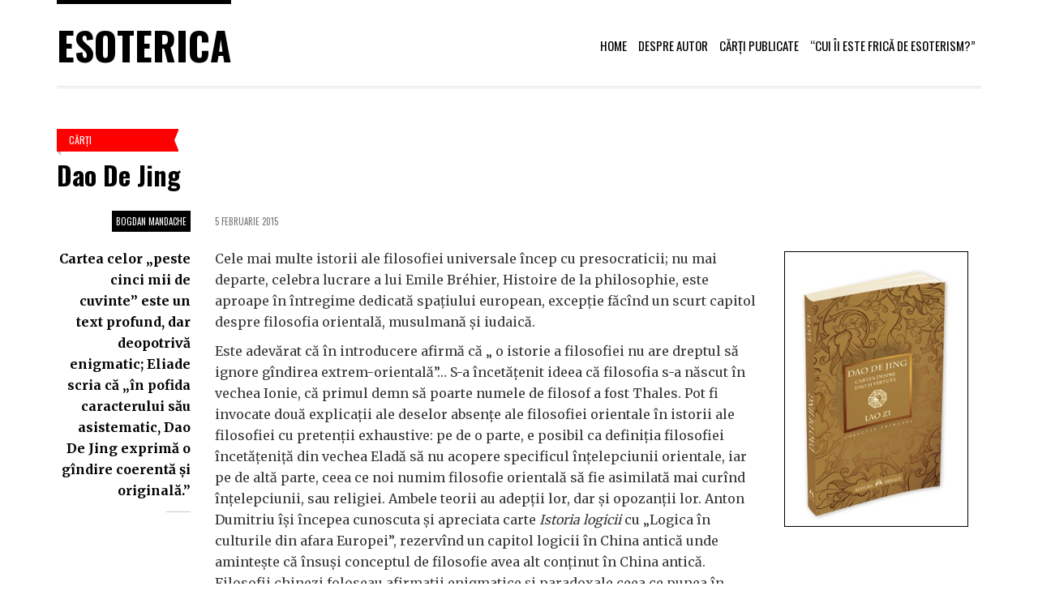

--- FILE ---
content_type: text/html; charset=UTF-8
request_url: https://www.esoterica.ro/2015/02/dao-de-jing/
body_size: 58353
content:
<!doctype html>
<!--[if IE 8]> <html class="no-js lt-ie9" dir="ltr" lang="ro-RO" prefix="og: https://ogp.me/ns#"> <![endif]-->
<!--[if gt IE 8]><!--> <html class="no-js" dir="ltr" lang="ro-RO" prefix="og: https://ogp.me/ns#"> <!--<![endif]-->
<head>

	<!-- Basic Page Needs
	================================================== -->
	<meta charset="UTF-8">
	<meta name="viewport" content="width=device-width, initial-scale=1.0">

	<title>Dao De Jing | Esoterica</title>
	<!--[if lt IE 9]><script src="//html5shim.googlecode.com/svn/trunk/html5.js"></script><![endif]-->
	
		<!-- All in One SEO 4.9.3 - aioseo.com -->
	<meta name="description" content="Cartea celor „peste cinci mii de cuvinte” este un text profund, dar deopotrivă enigmatic; Eliade scria că „în pofida caracterului său asistematic, Dao De Jing exprimă o gîndire coerentă şi originală.”" />
	<meta name="robots" content="max-image-preview:large" />
	<meta name="author" content="Bogdan Mandache"/>
	<link rel="canonical" href="https://www.esoterica.ro/2015/02/dao-de-jing/" />
	<meta name="generator" content="All in One SEO (AIOSEO) 4.9.3" />
		<meta property="og:locale" content="ro_RO" />
		<meta property="og:site_name" content="Esoterica" />
		<meta property="og:type" content="article" />
		<meta property="og:title" content="Dao De Jing | Esoterica" />
		<meta property="og:description" content="Cartea celor „peste cinci mii de cuvinte” este un text profund, dar deopotrivă enigmatic; Eliade scria că „în pofida caracterului său asistematic, Dao De Jing exprimă o gîndire coerentă şi originală.”" />
		<meta property="og:url" content="https://www.esoterica.ro/2015/02/dao-de-jing/" />
		<meta property="og:image" content="https://www.esoterica.ro/wp-content/uploads/2015/02/dao_de_jing_cartea-despre-virtute.jpg" />
		<meta property="og:image:secure_url" content="https://www.esoterica.ro/wp-content/uploads/2015/02/dao_de_jing_cartea-despre-virtute.jpg" />
		<meta property="og:image:width" content="333" />
		<meta property="og:image:height" content="500" />
		<meta property="article:published_time" content="2015-02-05T06:04:46+00:00" />
		<meta property="article:modified_time" content="2019-04-11T18:38:42+00:00" />
		<meta name="twitter:card" content="summary" />
		<meta name="twitter:title" content="Dao De Jing | Esoterica" />
		<meta name="twitter:description" content="Cartea celor „peste cinci mii de cuvinte” este un text profund, dar deopotrivă enigmatic; Eliade scria că „în pofida caracterului său asistematic, Dao De Jing exprimă o gîndire coerentă şi originală.”" />
		<meta name="twitter:image" content="https://www.esoterica.ro/wp-content/uploads/2015/02/dao_de_jing_cartea-despre-virtute.jpg" />
		<script type="application/ld+json" class="aioseo-schema">
			{"@context":"https:\/\/schema.org","@graph":[{"@type":"Article","@id":"https:\/\/www.esoterica.ro\/2015\/02\/dao-de-jing\/#article","name":"Dao De Jing | Esoterica","headline":"Dao De Jing","author":{"@id":"https:\/\/www.esoterica.ro\/author\/bogdan-mandache\/#author"},"publisher":{"@id":"https:\/\/www.esoterica.ro\/#organization"},"image":{"@type":"ImageObject","url":"https:\/\/www.esoterica.ro\/wp-content\/uploads\/2015\/02\/dao_de_jing_cartea-despre-virtute.jpg","width":333,"height":500,"caption":"dao_de_jing_cartea-despre-virtute"},"datePublished":"2015-02-05T08:04:46+03:00","dateModified":"2019-04-11T21:38:42+03:00","inLanguage":"ro-RO","mainEntityOfPage":{"@id":"https:\/\/www.esoterica.ro\/2015\/02\/dao-de-jing\/#webpage"},"isPartOf":{"@id":"https:\/\/www.esoterica.ro\/2015\/02\/dao-de-jing\/#webpage"},"articleSection":"C\u0103r\u0163i, filosofie, Herald, Lao Zi"},{"@type":"BreadcrumbList","@id":"https:\/\/www.esoterica.ro\/2015\/02\/dao-de-jing\/#breadcrumblist","itemListElement":[{"@type":"ListItem","@id":"https:\/\/www.esoterica.ro#listItem","position":1,"name":"Acas\u0103","item":"https:\/\/www.esoterica.ro","nextItem":{"@type":"ListItem","@id":"https:\/\/www.esoterica.ro\/category\/carti\/#listItem","name":"C\u0103r\u0163i"}},{"@type":"ListItem","@id":"https:\/\/www.esoterica.ro\/category\/carti\/#listItem","position":2,"name":"C\u0103r\u0163i","item":"https:\/\/www.esoterica.ro\/category\/carti\/","nextItem":{"@type":"ListItem","@id":"https:\/\/www.esoterica.ro\/2015\/02\/dao-de-jing\/#listItem","name":"Dao De Jing"},"previousItem":{"@type":"ListItem","@id":"https:\/\/www.esoterica.ro#listItem","name":"Acas\u0103"}},{"@type":"ListItem","@id":"https:\/\/www.esoterica.ro\/2015\/02\/dao-de-jing\/#listItem","position":3,"name":"Dao De Jing","previousItem":{"@type":"ListItem","@id":"https:\/\/www.esoterica.ro\/category\/carti\/#listItem","name":"C\u0103r\u0163i"}}]},{"@type":"Organization","@id":"https:\/\/www.esoterica.ro\/#organization","name":"Esoterica","description":"\u00cen c\u0103utarea cuv\u00e2ntului pierdut","url":"https:\/\/www.esoterica.ro\/"},{"@type":"Person","@id":"https:\/\/www.esoterica.ro\/author\/bogdan-mandache\/#author","url":"https:\/\/www.esoterica.ro\/author\/bogdan-mandache\/","name":"Bogdan Mandache"},{"@type":"WebPage","@id":"https:\/\/www.esoterica.ro\/2015\/02\/dao-de-jing\/#webpage","url":"https:\/\/www.esoterica.ro\/2015\/02\/dao-de-jing\/","name":"Dao De Jing | Esoterica","description":"Cartea celor \u201epeste cinci mii de cuvinte\u201d este un text profund, dar deopotriv\u0103 enigmatic; Eliade scria c\u0103 \u201e\u00een pofida caracterului s\u0103u asistematic, Dao De Jing exprim\u0103 o g\u00eendire coerent\u0103 \u015fi original\u0103.\u201d","inLanguage":"ro-RO","isPartOf":{"@id":"https:\/\/www.esoterica.ro\/#website"},"breadcrumb":{"@id":"https:\/\/www.esoterica.ro\/2015\/02\/dao-de-jing\/#breadcrumblist"},"author":{"@id":"https:\/\/www.esoterica.ro\/author\/bogdan-mandache\/#author"},"creator":{"@id":"https:\/\/www.esoterica.ro\/author\/bogdan-mandache\/#author"},"image":{"@type":"ImageObject","url":"https:\/\/www.esoterica.ro\/wp-content\/uploads\/2015\/02\/dao_de_jing_cartea-despre-virtute.jpg","@id":"https:\/\/www.esoterica.ro\/2015\/02\/dao-de-jing\/#mainImage","width":333,"height":500,"caption":"dao_de_jing_cartea-despre-virtute"},"primaryImageOfPage":{"@id":"https:\/\/www.esoterica.ro\/2015\/02\/dao-de-jing\/#mainImage"},"datePublished":"2015-02-05T08:04:46+03:00","dateModified":"2019-04-11T21:38:42+03:00"},{"@type":"WebSite","@id":"https:\/\/www.esoterica.ro\/#website","url":"https:\/\/www.esoterica.ro\/","name":"Esoterica","description":"\u00cen c\u0103utarea cuv\u00e2ntului pierdut","inLanguage":"ro-RO","publisher":{"@id":"https:\/\/www.esoterica.ro\/#organization"}}]}
		</script>
		<!-- All in One SEO -->

<link rel="alternate" type="application/rss+xml" title="Esoterica &raquo; Flux" href="https://www.esoterica.ro/feed/" />
<link rel="alternate" type="application/rss+xml" title="Esoterica &raquo; Flux comentarii" href="https://www.esoterica.ro/comments/feed/" />
<script type="text/javascript">
/* <![CDATA[ */
window._wpemojiSettings = {"baseUrl":"https:\/\/s.w.org\/images\/core\/emoji\/15.0.3\/72x72\/","ext":".png","svgUrl":"https:\/\/s.w.org\/images\/core\/emoji\/15.0.3\/svg\/","svgExt":".svg","source":{"concatemoji":"https:\/\/www.esoterica.ro\/wp-includes\/js\/wp-emoji-release.min.js?ver=6.5.7"}};
/*! This file is auto-generated */
!function(i,n){var o,s,e;function c(e){try{var t={supportTests:e,timestamp:(new Date).valueOf()};sessionStorage.setItem(o,JSON.stringify(t))}catch(e){}}function p(e,t,n){e.clearRect(0,0,e.canvas.width,e.canvas.height),e.fillText(t,0,0);var t=new Uint32Array(e.getImageData(0,0,e.canvas.width,e.canvas.height).data),r=(e.clearRect(0,0,e.canvas.width,e.canvas.height),e.fillText(n,0,0),new Uint32Array(e.getImageData(0,0,e.canvas.width,e.canvas.height).data));return t.every(function(e,t){return e===r[t]})}function u(e,t,n){switch(t){case"flag":return n(e,"\ud83c\udff3\ufe0f\u200d\u26a7\ufe0f","\ud83c\udff3\ufe0f\u200b\u26a7\ufe0f")?!1:!n(e,"\ud83c\uddfa\ud83c\uddf3","\ud83c\uddfa\u200b\ud83c\uddf3")&&!n(e,"\ud83c\udff4\udb40\udc67\udb40\udc62\udb40\udc65\udb40\udc6e\udb40\udc67\udb40\udc7f","\ud83c\udff4\u200b\udb40\udc67\u200b\udb40\udc62\u200b\udb40\udc65\u200b\udb40\udc6e\u200b\udb40\udc67\u200b\udb40\udc7f");case"emoji":return!n(e,"\ud83d\udc26\u200d\u2b1b","\ud83d\udc26\u200b\u2b1b")}return!1}function f(e,t,n){var r="undefined"!=typeof WorkerGlobalScope&&self instanceof WorkerGlobalScope?new OffscreenCanvas(300,150):i.createElement("canvas"),a=r.getContext("2d",{willReadFrequently:!0}),o=(a.textBaseline="top",a.font="600 32px Arial",{});return e.forEach(function(e){o[e]=t(a,e,n)}),o}function t(e){var t=i.createElement("script");t.src=e,t.defer=!0,i.head.appendChild(t)}"undefined"!=typeof Promise&&(o="wpEmojiSettingsSupports",s=["flag","emoji"],n.supports={everything:!0,everythingExceptFlag:!0},e=new Promise(function(e){i.addEventListener("DOMContentLoaded",e,{once:!0})}),new Promise(function(t){var n=function(){try{var e=JSON.parse(sessionStorage.getItem(o));if("object"==typeof e&&"number"==typeof e.timestamp&&(new Date).valueOf()<e.timestamp+604800&&"object"==typeof e.supportTests)return e.supportTests}catch(e){}return null}();if(!n){if("undefined"!=typeof Worker&&"undefined"!=typeof OffscreenCanvas&&"undefined"!=typeof URL&&URL.createObjectURL&&"undefined"!=typeof Blob)try{var e="postMessage("+f.toString()+"("+[JSON.stringify(s),u.toString(),p.toString()].join(",")+"));",r=new Blob([e],{type:"text/javascript"}),a=new Worker(URL.createObjectURL(r),{name:"wpTestEmojiSupports"});return void(a.onmessage=function(e){c(n=e.data),a.terminate(),t(n)})}catch(e){}c(n=f(s,u,p))}t(n)}).then(function(e){for(var t in e)n.supports[t]=e[t],n.supports.everything=n.supports.everything&&n.supports[t],"flag"!==t&&(n.supports.everythingExceptFlag=n.supports.everythingExceptFlag&&n.supports[t]);n.supports.everythingExceptFlag=n.supports.everythingExceptFlag&&!n.supports.flag,n.DOMReady=!1,n.readyCallback=function(){n.DOMReady=!0}}).then(function(){return e}).then(function(){var e;n.supports.everything||(n.readyCallback(),(e=n.source||{}).concatemoji?t(e.concatemoji):e.wpemoji&&e.twemoji&&(t(e.twemoji),t(e.wpemoji)))}))}((window,document),window._wpemojiSettings);
/* ]]> */
</script>
<link rel='stylesheet' id='fancybox-css' href='https://www.esoterica.ro/wp-content/themes/tinos/panel/scripts/fancybox-2.1.5/jquery.fancybox.css?ver=1.0' type='text/css' media='all' />
<style id='wp-emoji-styles-inline-css' type='text/css'>

	img.wp-smiley, img.emoji {
		display: inline !important;
		border: none !important;
		box-shadow: none !important;
		height: 1em !important;
		width: 1em !important;
		margin: 0 0.07em !important;
		vertical-align: -0.1em !important;
		background: none !important;
		padding: 0 !important;
	}
</style>
<link rel='stylesheet' id='wp-block-library-css' href='https://www.esoterica.ro/wp-includes/css/dist/block-library/style.min.css?ver=6.5.7' type='text/css' media='all' />
<link rel='stylesheet' id='aioseo/css/src/vue/standalone/blocks/table-of-contents/global.scss-css' href='https://www.esoterica.ro/wp-content/plugins/all-in-one-seo-pack/dist/Lite/assets/css/table-of-contents/global.e90f6d47.css?ver=4.9.3' type='text/css' media='all' />
<style id='classic-theme-styles-inline-css' type='text/css'>
/*! This file is auto-generated */
.wp-block-button__link{color:#fff;background-color:#32373c;border-radius:9999px;box-shadow:none;text-decoration:none;padding:calc(.667em + 2px) calc(1.333em + 2px);font-size:1.125em}.wp-block-file__button{background:#32373c;color:#fff;text-decoration:none}
</style>
<style id='global-styles-inline-css' type='text/css'>
body{--wp--preset--color--black: #000000;--wp--preset--color--cyan-bluish-gray: #abb8c3;--wp--preset--color--white: #ffffff;--wp--preset--color--pale-pink: #f78da7;--wp--preset--color--vivid-red: #cf2e2e;--wp--preset--color--luminous-vivid-orange: #ff6900;--wp--preset--color--luminous-vivid-amber: #fcb900;--wp--preset--color--light-green-cyan: #7bdcb5;--wp--preset--color--vivid-green-cyan: #00d084;--wp--preset--color--pale-cyan-blue: #8ed1fc;--wp--preset--color--vivid-cyan-blue: #0693e3;--wp--preset--color--vivid-purple: #9b51e0;--wp--preset--gradient--vivid-cyan-blue-to-vivid-purple: linear-gradient(135deg,rgba(6,147,227,1) 0%,rgb(155,81,224) 100%);--wp--preset--gradient--light-green-cyan-to-vivid-green-cyan: linear-gradient(135deg,rgb(122,220,180) 0%,rgb(0,208,130) 100%);--wp--preset--gradient--luminous-vivid-amber-to-luminous-vivid-orange: linear-gradient(135deg,rgba(252,185,0,1) 0%,rgba(255,105,0,1) 100%);--wp--preset--gradient--luminous-vivid-orange-to-vivid-red: linear-gradient(135deg,rgba(255,105,0,1) 0%,rgb(207,46,46) 100%);--wp--preset--gradient--very-light-gray-to-cyan-bluish-gray: linear-gradient(135deg,rgb(238,238,238) 0%,rgb(169,184,195) 100%);--wp--preset--gradient--cool-to-warm-spectrum: linear-gradient(135deg,rgb(74,234,220) 0%,rgb(151,120,209) 20%,rgb(207,42,186) 40%,rgb(238,44,130) 60%,rgb(251,105,98) 80%,rgb(254,248,76) 100%);--wp--preset--gradient--blush-light-purple: linear-gradient(135deg,rgb(255,206,236) 0%,rgb(152,150,240) 100%);--wp--preset--gradient--blush-bordeaux: linear-gradient(135deg,rgb(254,205,165) 0%,rgb(254,45,45) 50%,rgb(107,0,62) 100%);--wp--preset--gradient--luminous-dusk: linear-gradient(135deg,rgb(255,203,112) 0%,rgb(199,81,192) 50%,rgb(65,88,208) 100%);--wp--preset--gradient--pale-ocean: linear-gradient(135deg,rgb(255,245,203) 0%,rgb(182,227,212) 50%,rgb(51,167,181) 100%);--wp--preset--gradient--electric-grass: linear-gradient(135deg,rgb(202,248,128) 0%,rgb(113,206,126) 100%);--wp--preset--gradient--midnight: linear-gradient(135deg,rgb(2,3,129) 0%,rgb(40,116,252) 100%);--wp--preset--font-size--small: 13px;--wp--preset--font-size--medium: 20px;--wp--preset--font-size--large: 36px;--wp--preset--font-size--x-large: 42px;--wp--preset--spacing--20: 0.44rem;--wp--preset--spacing--30: 0.67rem;--wp--preset--spacing--40: 1rem;--wp--preset--spacing--50: 1.5rem;--wp--preset--spacing--60: 2.25rem;--wp--preset--spacing--70: 3.38rem;--wp--preset--spacing--80: 5.06rem;--wp--preset--shadow--natural: 6px 6px 9px rgba(0, 0, 0, 0.2);--wp--preset--shadow--deep: 12px 12px 50px rgba(0, 0, 0, 0.4);--wp--preset--shadow--sharp: 6px 6px 0px rgba(0, 0, 0, 0.2);--wp--preset--shadow--outlined: 6px 6px 0px -3px rgba(255, 255, 255, 1), 6px 6px rgba(0, 0, 0, 1);--wp--preset--shadow--crisp: 6px 6px 0px rgba(0, 0, 0, 1);}:where(.is-layout-flex){gap: 0.5em;}:where(.is-layout-grid){gap: 0.5em;}body .is-layout-flex{display: flex;}body .is-layout-flex{flex-wrap: wrap;align-items: center;}body .is-layout-flex > *{margin: 0;}body .is-layout-grid{display: grid;}body .is-layout-grid > *{margin: 0;}:where(.wp-block-columns.is-layout-flex){gap: 2em;}:where(.wp-block-columns.is-layout-grid){gap: 2em;}:where(.wp-block-post-template.is-layout-flex){gap: 1.25em;}:where(.wp-block-post-template.is-layout-grid){gap: 1.25em;}.has-black-color{color: var(--wp--preset--color--black) !important;}.has-cyan-bluish-gray-color{color: var(--wp--preset--color--cyan-bluish-gray) !important;}.has-white-color{color: var(--wp--preset--color--white) !important;}.has-pale-pink-color{color: var(--wp--preset--color--pale-pink) !important;}.has-vivid-red-color{color: var(--wp--preset--color--vivid-red) !important;}.has-luminous-vivid-orange-color{color: var(--wp--preset--color--luminous-vivid-orange) !important;}.has-luminous-vivid-amber-color{color: var(--wp--preset--color--luminous-vivid-amber) !important;}.has-light-green-cyan-color{color: var(--wp--preset--color--light-green-cyan) !important;}.has-vivid-green-cyan-color{color: var(--wp--preset--color--vivid-green-cyan) !important;}.has-pale-cyan-blue-color{color: var(--wp--preset--color--pale-cyan-blue) !important;}.has-vivid-cyan-blue-color{color: var(--wp--preset--color--vivid-cyan-blue) !important;}.has-vivid-purple-color{color: var(--wp--preset--color--vivid-purple) !important;}.has-black-background-color{background-color: var(--wp--preset--color--black) !important;}.has-cyan-bluish-gray-background-color{background-color: var(--wp--preset--color--cyan-bluish-gray) !important;}.has-white-background-color{background-color: var(--wp--preset--color--white) !important;}.has-pale-pink-background-color{background-color: var(--wp--preset--color--pale-pink) !important;}.has-vivid-red-background-color{background-color: var(--wp--preset--color--vivid-red) !important;}.has-luminous-vivid-orange-background-color{background-color: var(--wp--preset--color--luminous-vivid-orange) !important;}.has-luminous-vivid-amber-background-color{background-color: var(--wp--preset--color--luminous-vivid-amber) !important;}.has-light-green-cyan-background-color{background-color: var(--wp--preset--color--light-green-cyan) !important;}.has-vivid-green-cyan-background-color{background-color: var(--wp--preset--color--vivid-green-cyan) !important;}.has-pale-cyan-blue-background-color{background-color: var(--wp--preset--color--pale-cyan-blue) !important;}.has-vivid-cyan-blue-background-color{background-color: var(--wp--preset--color--vivid-cyan-blue) !important;}.has-vivid-purple-background-color{background-color: var(--wp--preset--color--vivid-purple) !important;}.has-black-border-color{border-color: var(--wp--preset--color--black) !important;}.has-cyan-bluish-gray-border-color{border-color: var(--wp--preset--color--cyan-bluish-gray) !important;}.has-white-border-color{border-color: var(--wp--preset--color--white) !important;}.has-pale-pink-border-color{border-color: var(--wp--preset--color--pale-pink) !important;}.has-vivid-red-border-color{border-color: var(--wp--preset--color--vivid-red) !important;}.has-luminous-vivid-orange-border-color{border-color: var(--wp--preset--color--luminous-vivid-orange) !important;}.has-luminous-vivid-amber-border-color{border-color: var(--wp--preset--color--luminous-vivid-amber) !important;}.has-light-green-cyan-border-color{border-color: var(--wp--preset--color--light-green-cyan) !important;}.has-vivid-green-cyan-border-color{border-color: var(--wp--preset--color--vivid-green-cyan) !important;}.has-pale-cyan-blue-border-color{border-color: var(--wp--preset--color--pale-cyan-blue) !important;}.has-vivid-cyan-blue-border-color{border-color: var(--wp--preset--color--vivid-cyan-blue) !important;}.has-vivid-purple-border-color{border-color: var(--wp--preset--color--vivid-purple) !important;}.has-vivid-cyan-blue-to-vivid-purple-gradient-background{background: var(--wp--preset--gradient--vivid-cyan-blue-to-vivid-purple) !important;}.has-light-green-cyan-to-vivid-green-cyan-gradient-background{background: var(--wp--preset--gradient--light-green-cyan-to-vivid-green-cyan) !important;}.has-luminous-vivid-amber-to-luminous-vivid-orange-gradient-background{background: var(--wp--preset--gradient--luminous-vivid-amber-to-luminous-vivid-orange) !important;}.has-luminous-vivid-orange-to-vivid-red-gradient-background{background: var(--wp--preset--gradient--luminous-vivid-orange-to-vivid-red) !important;}.has-very-light-gray-to-cyan-bluish-gray-gradient-background{background: var(--wp--preset--gradient--very-light-gray-to-cyan-bluish-gray) !important;}.has-cool-to-warm-spectrum-gradient-background{background: var(--wp--preset--gradient--cool-to-warm-spectrum) !important;}.has-blush-light-purple-gradient-background{background: var(--wp--preset--gradient--blush-light-purple) !important;}.has-blush-bordeaux-gradient-background{background: var(--wp--preset--gradient--blush-bordeaux) !important;}.has-luminous-dusk-gradient-background{background: var(--wp--preset--gradient--luminous-dusk) !important;}.has-pale-ocean-gradient-background{background: var(--wp--preset--gradient--pale-ocean) !important;}.has-electric-grass-gradient-background{background: var(--wp--preset--gradient--electric-grass) !important;}.has-midnight-gradient-background{background: var(--wp--preset--gradient--midnight) !important;}.has-small-font-size{font-size: var(--wp--preset--font-size--small) !important;}.has-medium-font-size{font-size: var(--wp--preset--font-size--medium) !important;}.has-large-font-size{font-size: var(--wp--preset--font-size--large) !important;}.has-x-large-font-size{font-size: var(--wp--preset--font-size--x-large) !important;}
.wp-block-navigation a:where(:not(.wp-element-button)){color: inherit;}
:where(.wp-block-post-template.is-layout-flex){gap: 1.25em;}:where(.wp-block-post-template.is-layout-grid){gap: 1.25em;}
:where(.wp-block-columns.is-layout-flex){gap: 2em;}:where(.wp-block-columns.is-layout-grid){gap: 2em;}
.wp-block-pullquote{font-size: 1.5em;line-height: 1.6;}
</style>
<link rel='stylesheet' id='contact-form-7-css' href='https://www.esoterica.ro/wp-content/plugins/contact-form-7/includes/css/styles.css?ver=5.9.8' type='text/css' media='all' />
<link rel='stylesheet' id='google-font-css' href='//fonts.googleapis.com/css?family=Lato%7CTinos%3A400%2C700%2C400italic%2C700italic%7CBree+Serif&#038;subset=latin%2Cgreek&#038;ver=6.5.7' type='text/css' media='all' />
<link rel='stylesheet' id='ci-bootstrap-css' href='https://www.esoterica.ro/wp-content/themes/tinos/css/bootstrap.css?ver=6.5.7' type='text/css' media='all' />
<link rel='stylesheet' id='font-awesome-css' href='https://www.esoterica.ro/wp-content/themes/tinos/panel/components/fontawesome/css/font-awesome.min.css?ver=1.0' type='text/css' media='all' />
<link rel='stylesheet' id='ci-theme-common-css' href='https://www.esoterica.ro/wp-content/themes/tinos/common/css/global.css?ver=1.0' type='text/css' media='all' />
<link rel='stylesheet' id='ci-theme-style-parent-css' href='https://www.esoterica.ro/wp-content/themes/tinos/style.css?ver=1.7.1' type='text/css' media='all' />
<link rel='stylesheet' id='ci-style-css' href='https://www.esoterica.ro/wp-content/themes/tinos-child/style.css?ver=1.7.1' type='text/css' media='all' />
<link rel='stylesheet' id='ci-mediaqueries-css' href='https://www.esoterica.ro/wp-content/themes/tinos/css/mediaqueries.css?ver=6.5.7' type='text/css' media='all' />
<link rel='stylesheet' id='ci-color-scheme-css' href='https://www.esoterica.ro/wp-content/themes/tinos/colors/default.css?ver=6.5.7' type='text/css' media='all' />
<script type="text/javascript" src="https://www.esoterica.ro/wp-includes/js/jquery/jquery.min.js?ver=3.7.1" id="jquery-core-js"></script>
<script type="text/javascript" src="https://www.esoterica.ro/wp-includes/js/jquery/jquery-migrate.min.js?ver=3.4.1" id="jquery-migrate-js"></script>
<link rel="https://api.w.org/" href="https://www.esoterica.ro/wp-json/" /><link rel="alternate" type="application/json" href="https://www.esoterica.ro/wp-json/wp/v2/posts/1351" /><link rel="EditURI" type="application/rsd+xml" title="RSD" href="https://www.esoterica.ro/xmlrpc.php?rsd" />
<meta name="generator" content="WordPress 6.5.7" />
<link rel='shortlink' href='https://www.esoterica.ro/?p=1351' />
<link rel="alternate" type="application/json+oembed" href="https://www.esoterica.ro/wp-json/oembed/1.0/embed?url=https%3A%2F%2Fwww.esoterica.ro%2F2015%2F02%2Fdao-de-jing%2F" />
<link rel="alternate" type="text/xml+oembed" href="https://www.esoterica.ro/wp-json/oembed/1.0/embed?url=https%3A%2F%2Fwww.esoterica.ro%2F2015%2F02%2Fdao-de-jing%2F&#038;format=xml" />

		<!-- GA Google Analytics @ https://m0n.co/ga -->
		<script async src="https://www.googletagmanager.com/gtag/js?id=UA-5619321-1"></script>
		<script>
			window.dataLayer = window.dataLayer || [];
			function gtag(){dataLayer.push(arguments);}
			gtag('js', new Date());
			gtag('config', 'UA-5619321-1');
		</script>

	<link rel="pingback" href="https://www.esoterica.ro/xmlrpc.php" /><link rel="icon" href="https://www.esoterica.ro/wp-content/uploads/2019/04/cropped-esoterica-32x32.png" sizes="32x32" />
<link rel="icon" href="https://www.esoterica.ro/wp-content/uploads/2019/04/cropped-esoterica-192x192.png" sizes="192x192" />
<link rel="apple-touch-icon" href="https://www.esoterica.ro/wp-content/uploads/2019/04/cropped-esoterica-180x180.png" />
<meta name="msapplication-TileImage" content="https://www.esoterica.ro/wp-content/uploads/2019/04/cropped-esoterica-270x270.png" />
		<style type="text/css" id="wp-custom-css">
			.entry-author {background-color: #000;
    padding: 5px;
    color: #fff;
}
.negru .wp-block-columns {background: #000000; color: #ffffff; padding: 15px;}
.negru .wp-block-columns strong, .negru h1 {color: #ffffff;}
		</style>
		
</head>

<body class="post-template-default single single-post postid-1351 single-format-standard ci-tinos ci-tinos-1-7-1 ci-scheme-default">

<div id="page">

	<div class="container">
		<header id="header">
			<div class="row">
				<div class="col-xs-9 col-sm-4">
					<div id="logo" class="textual"><span><a href="https://www.esoterica.ro/">Esoterica</a></span></div>				</div>

				<div class="col-xs-3 col-sm-8">
					<nav id="nav">
						<ul id="navigation" class=""><li id="menu-item-2595" class="menu-item menu-item-type-custom menu-item-object-custom menu-item-home menu-item-2595"><a href="https://www.esoterica.ro/">Home</a></li>
<li id="menu-item-2598" class="menu-item menu-item-type-post_type menu-item-object-page menu-item-2598"><a href="https://www.esoterica.ro/bogdan-mihai-mandache/">Despre autor</a></li>
<li id="menu-item-2597" class="menu-item menu-item-type-post_type menu-item-object-page menu-item-2597"><a href="https://www.esoterica.ro/carti-publicate/">Cărți publicate</a></li>
<li id="menu-item-2596" class="menu-item menu-item-type-post_type menu-item-object-page menu-item-2596"><a href="https://www.esoterica.ro/frica-de-esoterism/">“Cui îi este frică de esoterism?”</a></li>
</ul>						<ul class="mnav">
							<li><a href=""><i class="fa fa-bars"></i></a>
								<ul class="mnavmain">
								</ul>
							</li>
						</ul>
					</nav><!-- #nav -->
				</div>
			</div>
		</header>

<main id="main" class="single">
	<div class="row">
		<div class="col-xs-12">
											<article id="post-1351" class="entry  post-1351 post type-post status-publish format-standard has-post-thumbnail hentry category-carti tag-filosofie tag-herald tag-lao-zi">
					<div class="row">
						<header class="col-xl-7 col-lg-8 col-md-10 col-sm-12">
							<div class="row">
								<div class="col-lg-10 col-md-12 head-container">
									<span class="entry-tags"><a href="https://www.esoterica.ro/category/carti/" rel="category tag">Cărţi</a></span>
									<h1 class="entry-title">Dao De Jing</h1>
								</div>
							</div>
						</header>
					</div>
					<div class="row">
													<div class="col-lg-2 col-md-3">
								<div class="entry-excerpt">
									<div class="entry-meta">
										<span class="entry-author">Bogdan Mandache</span>
										<time class="entry-time" datetime="2015-02-05T08:04:46+03:00">5 februarie 2015</time>
									</div>
									<p>
										<b>Cartea celor „peste cinci mii de cuvinte” este un text profund, dar deopotrivă enigmatic; Eliade scria că „în pofida caracterului său asistematic, Dao De Jing exprimă o gîndire coerentă şi originală.” </b>
									</p>
								</div>
								<div class="col-md-12 visible-md visible-sm visible-xs">
										
			<figure class="entry-thumb">
			<a class="fancybox" href="https://www.esoterica.ro/wp-content/uploads/2015/02/dao_de_jing_cartea-despre-virtute.jpg">
				<a href="https://www.edituraherald.ro/dao-de-jing-cartea-despre-dao-si-virtute-338-detail" target="_blank" ><img width="333" height="500" src="https://www.esoterica.ro/wp-content/uploads/2015/02/dao_de_jing_cartea-despre-virtute.jpg" class="attachment-main_thumb size-main_thumb wp-post-image" alt="dao_de_jing_cartea-despre-virtute" decoding="async" fetchpriority="high" srcset="https://www.esoterica.ro/wp-content/uploads/2015/02/dao_de_jing_cartea-despre-virtute.jpg 333w, https://www.esoterica.ro/wp-content/uploads/2015/02/dao_de_jing_cartea-despre-virtute-233x350.jpg 233w" sizes="(max-width: 333px) 100vw, 333px" /></a>			</a>
					</figure>
	
								</div>
							</div>
						
						<div class="col-lg-6 col-md-9">
							<div class="entry-content">
								<div class="entry-meta">
																		<time class="entry-time" datetime="2015-02-05T08:04:46+03:00">5 februarie 2015</time>
								</div>
								<div class="row">
									<div class="col-xs-12">
										
<p>Cele mai multe istorii ale filosofiei universale încep cu presocraticii; nu mai departe, celebra lucrare a lui Emile Bréhier, Histoire de la philosophie, este aproape în întregime dedicată spaţiului european, excepţie făcînd un scurt capitol despre filosofia orientală, musulmană şi iudaică.<br></p>



<p>Este adevărat că în introducere afirmă că „ o istorie a filosofiei nu are dreptul să ignore gîndirea extrem-orientală”&#8230; S-a încetăţenit ideea că filosofia s-a născut în vechea Ionie, că primul demn să poarte numele de filosof a fost Thales. Pot fi invocate două explicaţii ale deselor absenţe ale filosofiei orientale în istorii ale filosofiei cu pretenţii exhaustive: pe de o parte, e posibil ca definiţia filosofiei încetăţeniţă din vechea Eladă să nu acopere specificul înţelepciunii orientale, iar pe de altă parte, ceea ce noi numim filosofie orientală să fie asimilată mai curînd înţelepciunii, sau religiei. Ambele teorii au adepţii lor, dar şi opozanţii lor. Anton Dumitriu îşi începea cunoscuta şi apreciata carte <i>Istoria logicii</i> cu „Logica în culturile din afara Europei”, rezervînd un capitol logicii în China antică unde aminteşte că însuşi conceptul de filosofie avea alt conţinut în China antică. Filosofii chinezi foloseau afirmaţii enigmatice şi paradoxale ceea ce punea în discuţie caracterul strict filosofic al scrierilor lor, Anton Dumitriu arătînd că răsturnarea întregii intenţionalităţi a filosofiei antice chineze a făcut ca această gîndire să devină ininteligibilă; ea capătă sens doar prin restabilirea intenţionalităţii sale, aceea de a fi „ştiinţa înţelepciunii”. Totuşi sinologii susţin că marile şcoli filosofice chineze, confucianismul şi daoismul, au avut şi o latură religioasă, dar de cele mai multe ori terminologia chineză distinge daoismul filosofic de daoismul religios, teorie pe care o acceptă şi Mircea Eliade în <i>Istoria &nbsp;credinţelor şi ideilor religioase</i>. Pentru a încheia acest scurt periplu despre modul în care este percepută, sau nu, filosofia chineză, amintesc ceea ce spunea sinologul german Max Kaltenmark: autorul cărţii <i>Dao De Jing</i> a fost un filosof &#8230;</p>



<p><i>Dao de Jing</i> este una dintre cele mai traduse cărţi din lume, cunoaşte nu mai puţin de 44 de versiuni în limba engleză. Amintesc aici un fapt puţin cunoscut, dar în egală măsură puţin obişnuit. Un profesor la Sorbona, Marcel Conche (n. 1922), a învăţat limba chineză pentru a traduce scrierea lui Lao Zi (<i>Tao Te king</i>, traduit et commente par Marcel Conche, Presses Universitaires de France, 430 p, 2003). Începînd cu anii ’50 ai secolului trecut publicul din România s-a familiarizat cu <i>Dao de Jing</i>; pînă la reforma grafiei cartea apărea sub titlul <i>Tao Te King</i>. În 1993 a apărut la Humanitas o traducere însoţită de ample comentarii ale lui Zhuang Zi, un strălucit continuator al doctrinei daoiste. Editura Herald propune o nouă traducere: <a href="http://www.edituraherald.ro/dao-de-jing-cartea-despre-dao-si-virtute-338-detail" target="_blank" rel="noopener noreferrer"><i>Dao De Jing</i>, Cartea despre Dao şi </a><a href="http://www.edituraherald.ro/dao-de-jing-cartea-despre-dao-si-virtute-338-detail" target="_blank" rel="noopener noreferrer">virtute</a>, cuvînt înainte, traducere din chineza veche şi note de Su Yan, ed. a 2-a, Bucureşti, 2014, 160 p.</p>



<span id="more-1351"></span>



<p>Se spune despre Lao Zi că voind să plece spre apus, la frontieră i s-a cerut să scrie un text, textul era învăţătura despre Dao; nimeni nu ştie dacă este adevărat sau nu, dar cel care a cules tot ce se putea afla, Sima Qian, a conchis: „Lao Zi era un înţelept ascuns.” Poate aici se află şi dificultatea iniţială a occidentalilor de a înscrie cartea sa în rîndul textelor filosofice. Este un text deopotrivă profund şi enigmatic, care conţine sentinţe şi aforisme care urmau să fie interpretate de cei în măsură să o facă. Astfel, capitolul 1 ne introduce în lumea lui Dao, dar nu „Dao despre care se vorbeşte. Numele lui poate fi numit, dar nu este numele despre care se vorbeşte de obicei.” Nefiinţa (<i>Wu</i>) &nbsp;era înainte de a fi cerul şi pămîntul, iar Fiinţa (<i>You</i>) este Mama celor zece mii de lucruri. Prin Nefiinţă vedem tainele, prin Fiinţă întruchipările, îngemănarea lor (<i>Xuan</i>) fiind taina universului: „Taina tainelor! Poarta spre toate minunăţiile universului.” Dao este Calea, şi poate fi asemuit fluviului lui Heraclit, <i>panta rhei</i>. Marcel Conche afirmă că fluviul sau calea nu lasă nimic în afara lor totul este înglobat; căile obişnuite sînt urme definite, dar spre deosebire de acestea, Dao este Calea absolută, inefabilă, ceea ce aminteşte de tradiţia iudaică în care tetragrama sacră, YHWE, nu se pronunţa. Căile obişnuite duc undeva, au un punct de plecare şi altul de sosire, Dao este Calea care nu este decît Cale, este infinită, în sensul indeterminării, care este fără început şi fără sfîrşit.</p>



<p>„Dao este gol, fără chip şi formă, dar ne putem sluji de el la nesfîrşit! Adânc şi de nepătruns, El pare a fi strămoşul celor zece mii de lucruri. (&#8230;) El pare, ca într-un adânc de ape, că e şi că nu e. Al cui fiu este nu ştiu, dar era înainte de toţi zeii cu chip.” Primul verset, în care unii traducători folosesc cuvîntul vas, este interpretat ca expresie a neîncetatei curgeri, cei apropiaţi de cultura europeană făcînd apropieri de mitul Danaidelor (fecioarele pedepsite să umple la nesfîrşit vase fără fund). Dao poate fi înţeles ca un vas gol, dar este şi calea unde vom întîlni totdeauna oameni noi, care vin şi pleacă, într-o curgere nesfîrşită, mersul generaţiilor fiind fără limită, infinit. Profunzimea Căii nu lasă ca fiinţele care dispar în genune să o umple vreodată; profunzimea sa este cauza permanenţei sale. Calea este ca un abis totdeauna acolo, veşnic acolo, Timpul fiind cel care curge, vine şi dispare, neavînd nici un efect asupra Căii înseşi. Este un contrast între Cale, totdeauna egală cu ea însăşi, şi perpetua schimbare. Calea nu este o fiinţă, nici neant, nici Fiinţa, ea este indeterminatul. Ultimul verset continuă să stîrnească vii controverse între sinologi, dar şi între filosofi. Calea: „Al cui fiu este nu ştiu”; este un mod de a spune că Dao/Calea nu este fiul vreunei persoane, înaintea lui era nefiinţă, nu era ceva, dar această afirmaţie pune în discuţie ideea de Dumnezeu, de Suveran Ceresc; a spune că Dao este anterior Suveranului Ceresc, înseamnă a spune că este anterior tuturor lucrurilor. Termenul <i>di</i> are o pluralitate de sensuri (strămoş, Dumnezeu, suveran); Zhuang zi afirmă că este greu de stabilit în ce sens este folosit aici, dar „capitolul subliniază anterioritatea lui Dao faţă de toate lucrurile, inclusiv faţă de di.” Su Yan consideră greşit a traduce <i>di</i> prin Dumnezeu, ci doar prin zeitate, împărat, strămoş sau suveran.</p>



<p>„Măreţul Dao se revarsă peste toate, de-a stânga şi de-a dreapta. Prin El se nasc cele zece mii de lucruri, iar El nu se laudă; îşi împlineşte lucrarea, dar nu se arată şi nu cere răsplată. (&#8230;) El devine mare pentru că nu se crede mare.” Dao îşi are măreţia în faptul că nu depinde de nimic din afara, este asemenea grecesului <i>Phusis</i>, nelimitat, ceea ce îi asigură omnipotenţa, omniprezenţa puterea creatoare, forţa imanentă. Calea nu cunoaşte dorinţe; mai întîi, pentru că ar trebui particularizate, ceea ce ar fi în contradicţie cu unitatea şi simplitatea Căii, apoi, orice dorinţă este îndreptată către viitor, or Calea nu construieşe nici un pod către viitor, ea lasă viitorul să vină, fără acţiune, ci activitate spontană. „Omul Sfânt cunoaşte lumea fără să iasă din casă; şi fără să privească afară pe fereastră. (&#8230;) Prin urmare, Omul Sfânt cunoaşte fără să umble, înţelege fără să lucreze.” Cunoaşterea filosofică este altceva decît cea ştiinţifică, empirică, iar afirmaţia că poţi cunoaşte esenţialul fără a ieşi din casă aminteşte celebra spusă a lui Parmenide: „Mi-e totuna de unde voi începe; căci acolo mă voi întoarce iarăşi.” Nu este nevoie să priveşti cerul pentru a vedea „Calea Cerului” -Dao-, care nu este numai în cer, ci în adîncul existenţei fiinţelor, în adîncul fiecăruia din noi. Acumularea cunoştinţelor empirice inutile este un obstacol în calea adevăratei Cunoaşteri. Înţeleptul „ajunge” fără să facă un pas, căci problemele fundamentale ale filosofiei, viaţa, devenirea, moartea, condiţia umană, timpul, sînt aici, iar a merge mai departe nu înseamnă rezolvarea problemelor. Înţeleptul are influenţă prin însăşi prezenţa sa, prin simplul fapt de a fi, de a fi acolo.</p>



<p>Cartea celor „peste cinci mii de cuvinte” este un text profund, dar deopotrivă enigmatic; Eliade scria că „în pofida caracterului său asistematic, <i>Dao De Jing</i> exprimă o gîndire coerentă şi originală.” În daoism pozitivitatea este pusă în doi termeni, reciproc contrari şi complementari, care se zămislesc sincronic şi diacronic; actualitatea se naşte din sciziune şi tensiune, din comparaţia între doi termeni, de unde şi aspectul uşor contradictoriu, paradoxal al sentinţelor daoiste. <i>Dao De Jing</i> este unul din marile texte ale culturii chineze, deopotrivă manual al artei de a guverna şi prelungi viaţa, dar şi text mistic sau filosofic.</p>
										<br>
										<div class="entry-tagline">
										<p>Taguri: <a href="https://www.esoterica.ro/tag/filosofie/" rel="tag">filosofie</a>, <a href="https://www.esoterica.ro/tag/herald/" rel="tag">Herald</a>, <a href="https://www.esoterica.ro/tag/lao-zi/" rel="tag">Lao Zi</a></p>										</div>
										<div class="entry-tagline">
										Vizualizări: 3.160										</div>
									</div>
									<div class="col-xs-12">
										

	

									</div>
								</div>
							</div>
						</div>

						<div class="col-lg-4 hidden-md hidden-sm hidden-xs">
							
			<figure class="entry-thumb">
			<a class="fancybox" href="https://www.esoterica.ro/wp-content/uploads/2015/02/dao_de_jing_cartea-despre-virtute.jpg">
				<a href="https://www.edituraherald.ro/dao-de-jing-cartea-despre-dao-si-virtute-338-detail" target="_blank" ><img width="333" height="500" src="https://www.esoterica.ro/wp-content/uploads/2015/02/dao_de_jing_cartea-despre-virtute.jpg" class="attachment-main_thumb size-main_thumb wp-post-image" alt="dao_de_jing_cartea-despre-virtute" decoding="async" srcset="https://www.esoterica.ro/wp-content/uploads/2015/02/dao_de_jing_cartea-despre-virtute.jpg 333w, https://www.esoterica.ro/wp-content/uploads/2015/02/dao_de_jing_cartea-despre-virtute-233x350.jpg 233w" sizes="(max-width: 333px) 100vw, 333px" /></a>			</a>
					</figure>
	
						</div>
					</div>
				</article>
					</div>
	</div>
</main>


		<footer id="footer">
			<div class="row">
				<div class="col-md-4">
	<aside id="categories-3" class="widget widget_categories group"><h3 class="widget-title">Categorii</h3>
			<ul>
					<li class="cat-item cat-item-326"><a href="https://www.esoterica.ro/category/alchimie-2/">Alchimie</a> <span class="ci-count">(32)</span>
</li>
	<li class="cat-item cat-item-552"><a href="https://www.esoterica.ro/category/jung/">C.G. Jung</a> <span class="ci-count">(26)</span>
</li>
	<li class="cat-item cat-item-13"><a href="https://www.esoterica.ro/category/carti/">Cărţi</a> <span class="ci-count">(375)</span>
</li>
	<li class="cat-item cat-item-160"><a href="https://www.esoterica.ro/category/comentarii/">Comentarii</a> <span class="ci-count">(16)</span>
</li>
	<li class="cat-item cat-item-1"><a href="https://www.esoterica.ro/category/eseuri/">Eseuri</a> <span class="ci-count">(80)</span>
</li>
	<li class="cat-item cat-item-12"><a href="https://www.esoterica.ro/category/interviuri/">Interviuri</a> <span class="ci-count">(17)</span>
</li>
	<li class="cat-item cat-item-14"><a href="https://www.esoterica.ro/category/simboluri/">Simboluri</a> <span class="ci-count">(118)</span>
</li>
	<li class="cat-item cat-item-252"><a href="https://www.esoterica.ro/category/volume-publicate/">Volume Publicate</a> <span class="ci-count">(6)</span>
</li>
			</ul>

			</aside></div>
<div class="col-md-4">
	</div>
<div class="col-md-4">
	<aside id="search-3" class="widget widget_search group"><h3 class="widget-title">Căutare</h3><form action="https://www.esoterica.ro/" class="searchform" method="get" role="search">
	<div>
		<label for="s" class="screen-reader-text">Search for:</label>
		<input type="text" placeholder="Search" id="s" name="s" value="">
		<button class="searchsubmit" type="submit"><i class="fa fa-search"></i></button>
	</div>
</form></aside><aside id="archives-3" class="widget widget_archive group"><h3 class="widget-title">Arhivă</h3>		<label class="screen-reader-text" for="archives-dropdown-3">Arhivă</label>
		<select id="archives-dropdown-3" name="archive-dropdown">
			
			<option value="">Selectează luna</option>
				<option value='https://www.esoterica.ro/2023/03/'> martie 2023 &nbsp;(1)</option>
	<option value='https://www.esoterica.ro/2023/02/'> februarie 2023 &nbsp;(4)</option>
	<option value='https://www.esoterica.ro/2023/01/'> ianuarie 2023 &nbsp;(4)</option>
	<option value='https://www.esoterica.ro/2022/12/'> decembrie 2022 &nbsp;(1)</option>
	<option value='https://www.esoterica.ro/2022/11/'> noiembrie 2022 &nbsp;(2)</option>
	<option value='https://www.esoterica.ro/2022/10/'> octombrie 2022 &nbsp;(1)</option>
	<option value='https://www.esoterica.ro/2022/08/'> august 2022 &nbsp;(2)</option>
	<option value='https://www.esoterica.ro/2022/07/'> iulie 2022 &nbsp;(3)</option>
	<option value='https://www.esoterica.ro/2022/06/'> iunie 2022 &nbsp;(1)</option>
	<option value='https://www.esoterica.ro/2022/05/'> mai 2022 &nbsp;(1)</option>
	<option value='https://www.esoterica.ro/2022/04/'> aprilie 2022 &nbsp;(1)</option>
	<option value='https://www.esoterica.ro/2022/03/'> martie 2022 &nbsp;(2)</option>
	<option value='https://www.esoterica.ro/2022/02/'> februarie 2022 &nbsp;(1)</option>
	<option value='https://www.esoterica.ro/2022/01/'> ianuarie 2022 &nbsp;(1)</option>
	<option value='https://www.esoterica.ro/2021/12/'> decembrie 2021 &nbsp;(2)</option>
	<option value='https://www.esoterica.ro/2021/11/'> noiembrie 2021 &nbsp;(5)</option>
	<option value='https://www.esoterica.ro/2021/10/'> octombrie 2021 &nbsp;(2)</option>
	<option value='https://www.esoterica.ro/2021/08/'> august 2021 &nbsp;(1)</option>
	<option value='https://www.esoterica.ro/2021/07/'> iulie 2021 &nbsp;(1)</option>
	<option value='https://www.esoterica.ro/2021/06/'> iunie 2021 &nbsp;(3)</option>
	<option value='https://www.esoterica.ro/2021/05/'> mai 2021 &nbsp;(2)</option>
	<option value='https://www.esoterica.ro/2021/04/'> aprilie 2021 &nbsp;(5)</option>
	<option value='https://www.esoterica.ro/2021/03/'> martie 2021 &nbsp;(2)</option>
	<option value='https://www.esoterica.ro/2021/02/'> februarie 2021 &nbsp;(3)</option>
	<option value='https://www.esoterica.ro/2021/01/'> ianuarie 2021 &nbsp;(2)</option>
	<option value='https://www.esoterica.ro/2020/12/'> decembrie 2020 &nbsp;(2)</option>
	<option value='https://www.esoterica.ro/2020/11/'> noiembrie 2020 &nbsp;(5)</option>
	<option value='https://www.esoterica.ro/2020/10/'> octombrie 2020 &nbsp;(2)</option>
	<option value='https://www.esoterica.ro/2020/09/'> septembrie 2020 &nbsp;(2)</option>
	<option value='https://www.esoterica.ro/2020/08/'> august 2020 &nbsp;(1)</option>
	<option value='https://www.esoterica.ro/2020/07/'> iulie 2020 &nbsp;(2)</option>
	<option value='https://www.esoterica.ro/2020/06/'> iunie 2020 &nbsp;(1)</option>
	<option value='https://www.esoterica.ro/2020/05/'> mai 2020 &nbsp;(1)</option>
	<option value='https://www.esoterica.ro/2020/04/'> aprilie 2020 &nbsp;(3)</option>
	<option value='https://www.esoterica.ro/2020/03/'> martie 2020 &nbsp;(3)</option>
	<option value='https://www.esoterica.ro/2020/02/'> februarie 2020 &nbsp;(6)</option>
	<option value='https://www.esoterica.ro/2020/01/'> ianuarie 2020 &nbsp;(2)</option>
	<option value='https://www.esoterica.ro/2019/12/'> decembrie 2019 &nbsp;(4)</option>
	<option value='https://www.esoterica.ro/2019/11/'> noiembrie 2019 &nbsp;(1)</option>
	<option value='https://www.esoterica.ro/2019/10/'> octombrie 2019 &nbsp;(3)</option>
	<option value='https://www.esoterica.ro/2019/09/'> septembrie 2019 &nbsp;(4)</option>
	<option value='https://www.esoterica.ro/2019/07/'> iulie 2019 &nbsp;(4)</option>
	<option value='https://www.esoterica.ro/2019/06/'> iunie 2019 &nbsp;(8)</option>
	<option value='https://www.esoterica.ro/2019/05/'> mai 2019 &nbsp;(3)</option>
	<option value='https://www.esoterica.ro/2019/04/'> aprilie 2019 &nbsp;(17)</option>
	<option value='https://www.esoterica.ro/2019/03/'> martie 2019 &nbsp;(2)</option>
	<option value='https://www.esoterica.ro/2019/02/'> februarie 2019 &nbsp;(7)</option>
	<option value='https://www.esoterica.ro/2019/01/'> ianuarie 2019 &nbsp;(9)</option>
	<option value='https://www.esoterica.ro/2018/12/'> decembrie 2018 &nbsp;(4)</option>
	<option value='https://www.esoterica.ro/2018/11/'> noiembrie 2018 &nbsp;(5)</option>
	<option value='https://www.esoterica.ro/2018/10/'> octombrie 2018 &nbsp;(5)</option>
	<option value='https://www.esoterica.ro/2018/09/'> septembrie 2018 &nbsp;(6)</option>
	<option value='https://www.esoterica.ro/2018/08/'> august 2018 &nbsp;(9)</option>
	<option value='https://www.esoterica.ro/2018/07/'> iulie 2018 &nbsp;(2)</option>
	<option value='https://www.esoterica.ro/2018/06/'> iunie 2018 &nbsp;(2)</option>
	<option value='https://www.esoterica.ro/2018/05/'> mai 2018 &nbsp;(3)</option>
	<option value='https://www.esoterica.ro/2018/04/'> aprilie 2018 &nbsp;(1)</option>
	<option value='https://www.esoterica.ro/2018/03/'> martie 2018 &nbsp;(3)</option>
	<option value='https://www.esoterica.ro/2018/02/'> februarie 2018 &nbsp;(6)</option>
	<option value='https://www.esoterica.ro/2018/01/'> ianuarie 2018 &nbsp;(4)</option>
	<option value='https://www.esoterica.ro/2017/12/'> decembrie 2017 &nbsp;(1)</option>
	<option value='https://www.esoterica.ro/2017/11/'> noiembrie 2017 &nbsp;(4)</option>
	<option value='https://www.esoterica.ro/2017/10/'> octombrie 2017 &nbsp;(2)</option>
	<option value='https://www.esoterica.ro/2017/09/'> septembrie 2017 &nbsp;(3)</option>
	<option value='https://www.esoterica.ro/2017/08/'> august 2017 &nbsp;(4)</option>
	<option value='https://www.esoterica.ro/2017/06/'> iunie 2017 &nbsp;(3)</option>
	<option value='https://www.esoterica.ro/2017/05/'> mai 2017 &nbsp;(3)</option>
	<option value='https://www.esoterica.ro/2017/04/'> aprilie 2017 &nbsp;(4)</option>
	<option value='https://www.esoterica.ro/2017/03/'> martie 2017 &nbsp;(3)</option>
	<option value='https://www.esoterica.ro/2017/02/'> februarie 2017 &nbsp;(1)</option>
	<option value='https://www.esoterica.ro/2017/01/'> ianuarie 2017 &nbsp;(3)</option>
	<option value='https://www.esoterica.ro/2016/12/'> decembrie 2016 &nbsp;(5)</option>
	<option value='https://www.esoterica.ro/2016/11/'> noiembrie 2016 &nbsp;(3)</option>
	<option value='https://www.esoterica.ro/2016/10/'> octombrie 2016 &nbsp;(7)</option>
	<option value='https://www.esoterica.ro/2016/09/'> septembrie 2016 &nbsp;(2)</option>
	<option value='https://www.esoterica.ro/2016/08/'> august 2016 &nbsp;(1)</option>
	<option value='https://www.esoterica.ro/2016/07/'> iulie 2016 &nbsp;(5)</option>
	<option value='https://www.esoterica.ro/2016/06/'> iunie 2016 &nbsp;(2)</option>
	<option value='https://www.esoterica.ro/2016/05/'> mai 2016 &nbsp;(3)</option>
	<option value='https://www.esoterica.ro/2016/03/'> martie 2016 &nbsp;(4)</option>
	<option value='https://www.esoterica.ro/2016/02/'> februarie 2016 &nbsp;(5)</option>
	<option value='https://www.esoterica.ro/2016/01/'> ianuarie 2016 &nbsp;(3)</option>
	<option value='https://www.esoterica.ro/2015/12/'> decembrie 2015 &nbsp;(3)</option>
	<option value='https://www.esoterica.ro/2015/11/'> noiembrie 2015 &nbsp;(3)</option>
	<option value='https://www.esoterica.ro/2015/10/'> octombrie 2015 &nbsp;(4)</option>
	<option value='https://www.esoterica.ro/2015/09/'> septembrie 2015 &nbsp;(3)</option>
	<option value='https://www.esoterica.ro/2015/08/'> august 2015 &nbsp;(4)</option>
	<option value='https://www.esoterica.ro/2015/07/'> iulie 2015 &nbsp;(3)</option>
	<option value='https://www.esoterica.ro/2015/06/'> iunie 2015 &nbsp;(7)</option>
	<option value='https://www.esoterica.ro/2015/05/'> mai 2015 &nbsp;(3)</option>
	<option value='https://www.esoterica.ro/2015/04/'> aprilie 2015 &nbsp;(7)</option>
	<option value='https://www.esoterica.ro/2015/03/'> martie 2015 &nbsp;(1)</option>
	<option value='https://www.esoterica.ro/2015/02/'> februarie 2015 &nbsp;(2)</option>
	<option value='https://www.esoterica.ro/2014/12/'> decembrie 2014 &nbsp;(7)</option>
	<option value='https://www.esoterica.ro/2014/10/'> octombrie 2014 &nbsp;(4)</option>
	<option value='https://www.esoterica.ro/2014/09/'> septembrie 2014 &nbsp;(1)</option>
	<option value='https://www.esoterica.ro/2014/08/'> august 2014 &nbsp;(1)</option>
	<option value='https://www.esoterica.ro/2014/06/'> iunie 2014 &nbsp;(3)</option>
	<option value='https://www.esoterica.ro/2014/05/'> mai 2014 &nbsp;(3)</option>
	<option value='https://www.esoterica.ro/2014/04/'> aprilie 2014 &nbsp;(2)</option>
	<option value='https://www.esoterica.ro/2014/02/'> februarie 2014 &nbsp;(4)</option>
	<option value='https://www.esoterica.ro/2014/01/'> ianuarie 2014 &nbsp;(2)</option>
	<option value='https://www.esoterica.ro/2013/05/'> mai 2013 &nbsp;(2)</option>
	<option value='https://www.esoterica.ro/2013/03/'> martie 2013 &nbsp;(2)</option>
	<option value='https://www.esoterica.ro/2013/02/'> februarie 2013 &nbsp;(1)</option>
	<option value='https://www.esoterica.ro/2013/01/'> ianuarie 2013 &nbsp;(1)</option>
	<option value='https://www.esoterica.ro/2012/12/'> decembrie 2012 &nbsp;(1)</option>
	<option value='https://www.esoterica.ro/2012/10/'> octombrie 2012 &nbsp;(2)</option>
	<option value='https://www.esoterica.ro/2012/07/'> iulie 2012 &nbsp;(2)</option>
	<option value='https://www.esoterica.ro/2012/06/'> iunie 2012 &nbsp;(2)</option>
	<option value='https://www.esoterica.ro/2012/05/'> mai 2012 &nbsp;(2)</option>
	<option value='https://www.esoterica.ro/2012/03/'> martie 2012 &nbsp;(3)</option>
	<option value='https://www.esoterica.ro/2012/02/'> februarie 2012 &nbsp;(1)</option>
	<option value='https://www.esoterica.ro/2011/12/'> decembrie 2011 &nbsp;(1)</option>
	<option value='https://www.esoterica.ro/2011/11/'> noiembrie 2011 &nbsp;(1)</option>
	<option value='https://www.esoterica.ro/2011/10/'> octombrie 2011 &nbsp;(2)</option>
	<option value='https://www.esoterica.ro/2011/09/'> septembrie 2011 &nbsp;(2)</option>
	<option value='https://www.esoterica.ro/2011/08/'> august 2011 &nbsp;(4)</option>
	<option value='https://www.esoterica.ro/2011/07/'> iulie 2011 &nbsp;(4)</option>
	<option value='https://www.esoterica.ro/2011/06/'> iunie 2011 &nbsp;(1)</option>
	<option value='https://www.esoterica.ro/2011/05/'> mai 2011 &nbsp;(2)</option>
	<option value='https://www.esoterica.ro/2011/03/'> martie 2011 &nbsp;(2)</option>
	<option value='https://www.esoterica.ro/2011/02/'> februarie 2011 &nbsp;(3)</option>
	<option value='https://www.esoterica.ro/2011/01/'> ianuarie 2011 &nbsp;(1)</option>
	<option value='https://www.esoterica.ro/2010/12/'> decembrie 2010 &nbsp;(4)</option>
	<option value='https://www.esoterica.ro/2010/11/'> noiembrie 2010 &nbsp;(1)</option>
	<option value='https://www.esoterica.ro/2010/10/'> octombrie 2010 &nbsp;(2)</option>
	<option value='https://www.esoterica.ro/2010/09/'> septembrie 2010 &nbsp;(4)</option>
	<option value='https://www.esoterica.ro/2010/08/'> august 2010 &nbsp;(2)</option>
	<option value='https://www.esoterica.ro/2010/07/'> iulie 2010 &nbsp;(2)</option>
	<option value='https://www.esoterica.ro/2010/06/'> iunie 2010 &nbsp;(3)</option>
	<option value='https://www.esoterica.ro/2010/05/'> mai 2010 &nbsp;(3)</option>
	<option value='https://www.esoterica.ro/2010/04/'> aprilie 2010 &nbsp;(1)</option>
	<option value='https://www.esoterica.ro/2010/03/'> martie 2010 &nbsp;(2)</option>
	<option value='https://www.esoterica.ro/2010/02/'> februarie 2010 &nbsp;(2)</option>
	<option value='https://www.esoterica.ro/2010/01/'> ianuarie 2010 &nbsp;(1)</option>
	<option value='https://www.esoterica.ro/2009/12/'> decembrie 2009 &nbsp;(2)</option>
	<option value='https://www.esoterica.ro/2009/11/'> noiembrie 2009 &nbsp;(3)</option>
	<option value='https://www.esoterica.ro/2009/10/'> octombrie 2009 &nbsp;(1)</option>
	<option value='https://www.esoterica.ro/2009/09/'> septembrie 2009 &nbsp;(1)</option>
	<option value='https://www.esoterica.ro/2009/08/'> august 2009 &nbsp;(2)</option>
	<option value='https://www.esoterica.ro/2009/07/'> iulie 2009 &nbsp;(3)</option>
	<option value='https://www.esoterica.ro/2009/06/'> iunie 2009 &nbsp;(4)</option>
	<option value='https://www.esoterica.ro/2009/05/'> mai 2009 &nbsp;(2)</option>
	<option value='https://www.esoterica.ro/2009/04/'> aprilie 2009 &nbsp;(2)</option>
	<option value='https://www.esoterica.ro/2009/03/'> martie 2009 &nbsp;(3)</option>
	<option value='https://www.esoterica.ro/2009/02/'> februarie 2009 &nbsp;(6)</option>
	<option value='https://www.esoterica.ro/2009/01/'> ianuarie 2009 &nbsp;(4)</option>
	<option value='https://www.esoterica.ro/2008/12/'> decembrie 2008 &nbsp;(2)</option>
	<option value='https://www.esoterica.ro/2008/11/'> noiembrie 2008 &nbsp;(6)</option>
	<option value='https://www.esoterica.ro/2008/10/'> octombrie 2008 &nbsp;(3)</option>
	<option value='https://www.esoterica.ro/2008/09/'> septembrie 2008 &nbsp;(8)</option>

		</select>

			<script type="text/javascript">
/* <![CDATA[ */

(function() {
	var dropdown = document.getElementById( "archives-dropdown-3" );
	function onSelectChange() {
		if ( dropdown.options[ dropdown.selectedIndex ].value !== '' ) {
			document.location.href = this.options[ this.selectedIndex ].value;
		}
	}
	dropdown.onchange = onSelectChange;
})();

/* ]]> */
</script>
</aside><aside id="text-3" class="widget widget_text group">			<div class="textwidget"></div>
		</aside></div>
			</div>
		</footer>
	</div> <!-- .container -->

</div> <!-- #page -->

<script type="text/javascript" src="https://www.esoterica.ro/wp-content/themes/tinos/panel/scripts/fancybox-2.1.5/jquery.fancybox.pack.js?ver=1.0" id="fancybox-js"></script>
<script type="text/javascript" src="https://www.esoterica.ro/wp-includes/js/dist/vendor/wp-polyfill-inert.min.js?ver=3.1.2" id="wp-polyfill-inert-js"></script>
<script type="text/javascript" src="https://www.esoterica.ro/wp-includes/js/dist/vendor/regenerator-runtime.min.js?ver=0.14.0" id="regenerator-runtime-js"></script>
<script type="text/javascript" src="https://www.esoterica.ro/wp-includes/js/dist/vendor/wp-polyfill.min.js?ver=3.15.0" id="wp-polyfill-js"></script>
<script type="text/javascript" src="https://www.esoterica.ro/wp-includes/js/dist/hooks.min.js?ver=2810c76e705dd1a53b18" id="wp-hooks-js"></script>
<script type="text/javascript" src="https://www.esoterica.ro/wp-includes/js/dist/i18n.min.js?ver=5e580eb46a90c2b997e6" id="wp-i18n-js"></script>
<script type="text/javascript" id="wp-i18n-js-after">
/* <![CDATA[ */
wp.i18n.setLocaleData( { 'text direction\u0004ltr': [ 'ltr' ] } );
/* ]]> */
</script>
<script type="text/javascript" src="https://www.esoterica.ro/wp-content/plugins/contact-form-7/includes/swv/js/index.js?ver=5.9.8" id="swv-js"></script>
<script type="text/javascript" id="contact-form-7-js-extra">
/* <![CDATA[ */
var wpcf7 = {"api":{"root":"https:\/\/www.esoterica.ro\/wp-json\/","namespace":"contact-form-7\/v1"}};
/* ]]> */
</script>
<script type="text/javascript" id="contact-form-7-js-translations">
/* <![CDATA[ */
( function( domain, translations ) {
	var localeData = translations.locale_data[ domain ] || translations.locale_data.messages;
	localeData[""].domain = domain;
	wp.i18n.setLocaleData( localeData, domain );
} )( "contact-form-7", {"translation-revision-date":"2024-07-17 11:27:09+0000","generator":"GlotPress\/4.0.1","domain":"messages","locale_data":{"messages":{"":{"domain":"messages","plural-forms":"nplurals=3; plural=(n == 1) ? 0 : ((n == 0 || n % 100 >= 2 && n % 100 <= 19) ? 1 : 2);","lang":"ro"},"This contact form is placed in the wrong place.":["Acest formular de contact este plasat \u00eentr-un loc gre\u0219it."],"Error:":["Eroare:"]}},"comment":{"reference":"includes\/js\/index.js"}} );
/* ]]> */
</script>
<script type="text/javascript" src="https://www.esoterica.ro/wp-content/plugins/contact-form-7/includes/js/index.js?ver=5.9.8" id="contact-form-7-js"></script>
<script type="text/javascript" src="https://www.esoterica.ro/wp-content/themes/tinos/js/superfish.js?ver=6.5.7" id="jquery-superfish-js"></script>
<script type="text/javascript" src="https://www.esoterica.ro/wp-content/themes/tinos/panel/scripts/jquery.fitvids.js?ver=1.0" id="jquery-fitVids-js"></script>
<script type="text/javascript" src="https://www.esoterica.ro/wp-content/themes/tinos/js/scripts.js?ver=1.7.1" id="ci-front-scripts-js"></script>
<script type="text/javascript" src="https://www.esoterica.ro/wp-content/themes/tinos/panel/components/retinajs/dist/retina.js?ver=1.0" id="retinajs-js"></script>
	<script type='text/javascript'>
		jQuery( document ).ready( function( $ ) {
			$( ".fancybox, a[rel^='fancybox[']" ).fancybox( {
				fitToView : true,
				padding   : 0,
				nextEffect: 'fade',
				prevEffect: 'fade'
			} );
		} );
	</script>
		<!--[if (gte IE 6)&(lte IE 8)]>
		<script type="text/javascript" src="https://www.esoterica.ro/wp-content/themes/tinos/panel/scripts/selectivizr-min.js"></script>
	<![endif]-->
	</body>
</html>

--- FILE ---
content_type: text/css
request_url: https://www.esoterica.ro/wp-content/themes/tinos-child/style.css?ver=1.7.1
body_size: 4781
content:
/*
Theme Name: Tinos Child
Theme URI: https://www.cssigniter.com/themes/tinos/
Author: CSSIgniter
Author URI: https://www.cssigniter.com/
Description: Child theme for Tinos
Version: 1.0
License: GNU General Public License v2 or later
License URI: http://www.gnu.org/licenses/gpl-2.0.html
Template: tinos
Text Domain: tinos-child
*/

/*
 * Google custom fonts
 */

@import url('https://fonts.googleapis.com/css?family=Merriweather:400,700&subset=latin-ext');
@import url('https://fonts.googleapis.com/css?family=Oswald:400,700&subset=latin-ext');

/*
 * Dark Mode
 */

@media (prefers-color-scheme: dark) {
body {background-color: #222430; color: #c0c8cd;}
.entry-tags:after {border-right-color: #222430;}
#logo a:link, #logo a:active, #logo a:visited, #logo a:hover, #navigation a, #navigation a:visited, .mnav a, .mnav a:visited, .entry-title a, .entry-title a:visited, .entry-title a:hover, .entry-title a:active, b, strong, h1, h2, h3, h4, h5, h6 {color: #c0c8cd;}
#logo span {border-top-color: #c0c8cd; }
#logo span:hover {border-color: #8b0000 !important;}
.entry-tags	{background-color: #8b0000 !important;}
}

/*
 * Content fonts and general styles
 */

body {
	font-family: Merriweather, serif;
}

#logo {
	font-family: Oswald, sans-serif;
	font-size: 48px !important;
	font-weight: bold;
}

h1, h2, h3, h4, h5, h6 {
	margin: 0 0 15px 0;
	font-family: Oswald, sans-serif;
}

h1 {
	font-size: 32px !important;
	font-weight: bold;
	line-height: 1.1;
}

blockquote {
	font-size: 16px !important;
	font-style: italic;
	color: #707070;
}

/*
 * More link for article
 */

.morelink {
	float: right;
	padding-right: 30px;
}

a:hover {color: #FF0000;}

a.morelink:link, a.morelink:visited, a.morelink:hover, a.morelink:active {
	color:#707070;
}

/*
 * Up-Down button position fix
 */

.entry-down {bottom: -46px}
.entry-up {bottom: -11px}

/*
 * Thumbnail captions fonts
 */

.entry-thumb figcaption {
    font-family: Merriweather, serif;
}

/*
 * Categories fonts
 */

.entry-tags {
	font-family: Oswald, sans-serif;
	font-size: 12px;
	font-weight: normal ;
}

/*
 * Meta and widgets fonts
 */

.entry-meta {
    font-family: Oswald, sans-serif
}

/*
 * Page tags fonts
 */

.entry-tagline {
    font-family: Oswald, sans-serif;
	font-size: 16px;
}

/*
 * Wordpress pagination fonts
 */

#paging {
	font-family: Oswald, sans-serif;
}

/*
 * Normal menu fonts
 */
		
#navigation a {
	font-family: Oswald, sans-serif;
	font-size: 15px !important;
}

/*
 * Mobile menu fonts
 */

.mnav a {
	font-family: Oswald, sans-serif;
}

/*
 * Small position fix for categories red bookmark
 */

.entry-tags:after {
    top: 2px;
}

/*
 * Fix for jumping desktop menu
 */
#navigation.sf-js-enabled.sf-arrows {
	height: 106px !important;
}

/*
 * Position fix for desktop menu
 */
#navigation li  {
	margin-top: 7px;
}

/*
 * Position fix for mobile menu
 */

.mnav i {
    font-size: 48px;
    margin-top: 21px;
}

/*
 * Thumbnail sizes
 */

.entry-thumb a {
	overflow: visible !important;
}

@media only screen and (min-width: 992px) and (max-width: 1199px) {
.entry-thumb a {
	max-height: unset !important;
	margin-top: 30px;
	}
}

@media only screen and (min-width: 480px) and (max-width: 991px) {
.entry-thumb a {
    max-width: 210px;
	max-height: unset !important;
	margin-top: 30px;
	}
}

@media only screen and (max-width: 479px) {
.entry-thumb a {
    max-width: 150px;
	max-height: unset !important;
	margin-top: 35px;
	}
}

/*
 * Image border
 */

img {
    border: black 1px solid !important;
}

/*
 * Relocate thin excerpt bottom line
 */

.entry-excerpt:after {
	bottom: -14px;
}

/*
 * Layout fix for missing meta div space in Pages
 */

@media (min-width: 1200px) {
	.page-spacer {
	margin-bottom: 40px;
	display: block;
}
}

@media (max-width: 1199px) {
	.page-spacer {
	margin-bottom: 25px;
	display: block;
}
}

/*
 * Various elements spacing
 */

@media (min-width: 1200px) {
	.col-lg-6 {
    	width: 60%;
	}
	.col-lg-4 {
    	width: 22%;
	}
}

@media (min-width: 992px) and (max-width: 1199px) {
	.visible-md {
		padding: 0px;
	}
}

@media (min-width: 768px) and (max-width: 991px) {
	.visible-xs.visible-sm {
    	display: block !important;
		margin-top: -10px !important;
	  	float: right;
		position: relative;
    	z-index: 10;
	}
}

@media (max-width: 767px) {
	.visible-xs.visible-sm {
		float: right;
		margin-top: -10px;
		position: relative;
    	z-index: 10;
	}
}

/*
 * Various elements spacing for Page WP Columns
 */

@media (min-width: 600px) {
.wp-block-column:not(:first-child), .wp-block-column:nth-child(2n) {
    margin-left: 0px;
	}
}

@media (min-width: 600px) {
.wp-block-column {
    flex-basis: 100%;
	}
}

/*
 * Hide duplicate Archive label before drop down menu
 */

label.screen-reader-text {
	display:none;
}

/*
 * Center image caption text
 */

.wp-block-image figcaption {
    text-align: center;
}

.entry-content [class^="col-"] > [class^="wp-block-image"] {
	margin-bottom: 1em;
}